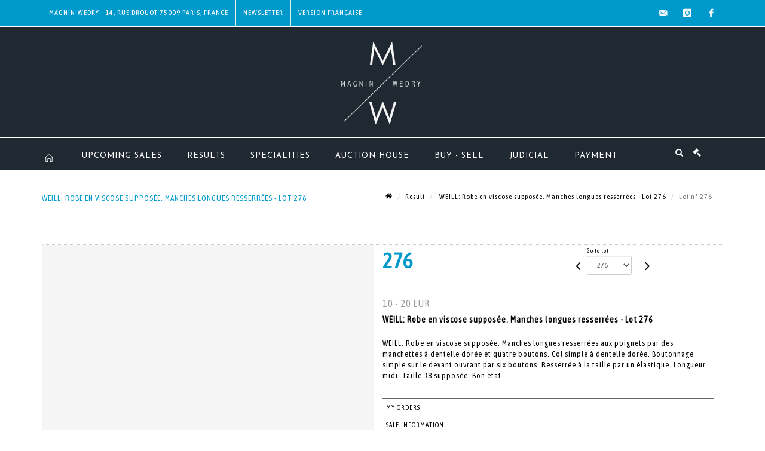

--- FILE ---
content_type: text/html;charset=UTF-8
request_url: https://www.mw-encheres.com/en/lot/3038/23075598-weill-robe-en-viscose-supposee-manches-longues-resserrees
body_size: 68411
content:
<!doctype html>
<html lang="en" class="no-js">
<head>
    <meta http-equiv="Content-Type" content="text/html; charset=UTF-8">
    <meta http-equiv="X-UA-Compatible" content="IE=edge,chrome=1">
    <title> WEILL: Robe en viscose supposée. Manches longues resserrées  - Lot 276 </title>
    
    
        



    

     
         
         <meta property="og:title" content="WEILL: Robe en viscose supposée. Manches longues resserrées  - Lot 276">
     
    
        <meta name="description" content="Toutes les informations sur le lot WEILL: Robe en viscose supposée. Manches... - Lot 276 - Magnin Wedry"/>
		<meta property="og:description" content="Toutes les informations sur le lot WEILL: Robe en viscose supposée. Manches... - Lot 276 - Magnin Wedry">
    
	
		<meta name="keywords" content="">
	




<meta name="language" content="fr">


<!-- HREF LANG -->


	
		<link rel="alternate" hreflang="en"
			  href="https://www.mw-encheres.com//en/lot/3038/23075598-weill-robe-en-viscose-supposee-manches-longues-resserrees" />

	
		<link rel="canonical" href="https://www.mw-encheres.com//lot/3038/23075598-weill-robe-en-viscose-supposee-manches-longues-resserrees" />
	
		<link rel="alternate" hreflang="fr"
			  href="https://www.mw-encheres.com//lot/3038/23075598-weill-robe-en-viscose-supposee-manches-longues-resserrees" />




<meta name="viewport" content="width=device-width, initial-scale=1, maximum-scale=1"/>
<meta name="author" content="Magnin Wedry">
<meta name="identifier-url" content="">
<meta name="layout" content="main"/>
<meta property="og:site_name" content="Magnin Wedry">
<meta property="og:locale" content="en">
<meta property="og:url" content="https://www.mw-encheres.com/en/lot/3038/23075598-weill-robe-en-viscose-supposee-manches-longues-resserrees"/>
<meta property="og:image" content="https://medias-static-sitescp.zonesecure.org/sitegenerique/91/logos/logo20200106152221.png"/>
<link rel="shortcut icon" href="https://medias-static-sitescp.zonesecure.org/sitegenerique/91/logos/favicon20191022160907.ico" type="image/x-icon">
<link rel="icon" href="https://medias-static-sitescp.zonesecure.org/sitegenerique/91/logos/favicon20191022160907.ico" />

<!-- GoogleFonts    ============================================= -->
<link href="https://fonts.googleapis.com/css?family=Josefin+Sans:" rel="stylesheet"><link href="https://fonts.googleapis.com/css?family=Asap+Condensed:" rel="stylesheet">
<!-- Stylesheets    ============================================= -->

<link rel="stylesheet" href="/assets/bootstrap-2702cc3efe0973add8272e0853ab03a3.css"/>
<link rel="stylesheet" href="/assets/font-awesome/css/font-awesome.min-84f0e98c247f3592f710ccde278d799c.css"/>
<link rel="stylesheet" href="/assets/style-6f91c0476104ee16f6fea9387a0decc9.css"/>
<link rel="stylesheet" href="/assets/font-icons-2145a7dee7ed7e44ae2f1897272842b8.css"/>
<link rel="stylesheet" href="/assets/icomoon-36189714d365d3d2ad41c87302fc4927.css"/>
<link rel="stylesheet" href="/assets/animate-ca9c031f7663c9e52b815d368f541c0e.css"/>
<link rel="stylesheet" href="/assets/magnific-popup-bd76b2742b05e58017f0fe452a612c2c.css"/>
<link rel="stylesheet" href="/assets/responsive-8fa874eb92fb7932dfb539001ee06bdd.css"/>


<!-- REVOLUTION SLIDER	============================================= -->
<link rel="stylesheet" href="https://cdn.drouot.com/assets?name=revolution_slider/css/layers.css">
<link rel="stylesheet" href="https://cdn.drouot.com/assets?name=revolution_slider/css/settings.css">
<link rel="stylesheet" href="https://cdn.drouot.com/assets?name=revolution_slider/css/navigation.css">


<link rel="stylesheet" href="/assets/jquery_toast/jquery.toast-45c7a0d117e54c9e9a29b32ba06784a8.css"/>
<link rel="stylesheet" href="/assets/cp-088cf35f8f3474c63d77b7860a79b0ee.css"/>
<script type="text/javascript" src="https://cdn.drouot.com/assets?name=cpg/jquery-743584baf8fc09dcd82ba03b2c8d990e.js"></script>

<!--[if lt IE 9]>
    <script src="http://css3-mediaqueries-js.googlecode.com/svn/trunk/css3-mediaqueries.js"></script>
<![endif]-->

<!-- CAROUSEL	============================================= -->
<script type="text/javascript" src="/assets/include/carousel-plugin/owl.carousel.min-58f126a356f7a1eb5ef4de741979f957.js" ></script>

<style type="text/css">
.openseadragon { background-color: #ffffff; border: 1px solid #ffffff; color: #333333; height: 600px; width: 400px; }
/* ******************************** GENERAL OPTIONS ******************************** */
.cpgen-container{
width:100%;margin-left:auto;margin-right:auto;padding-left : 0px ; padding-top : 0px ;padding-right : 0px ; padding-bottom : 0px ;}

/* ******************************** TYPOGRAPHY ******************************** */

    /*  BODY ============== */
    body {color : #000000;text-transform: none;font-family: Asap Condensed, Arial, Helvetica, sans-serif ;/*font-style : ;font-weight : ;*/font-size : 14px;letter-spacing : 1px;}
    body a:link {color : #000000;}
    body a:visited {color : #000000;}
    body a:hover {color : #000000;}

    /*  NAV ============== */
    nav {color : #ffffff;text-transform: uppercase;font-family: Josefin Sans, Arial, Helvetica, sans-serif ;/*font-style : ;font-weight : ;*/font-size : 13px;letter-spacing : 1px;}
    nav a:link {color : #ffffff;}
    nav a:visited {color : #ffffff;}
    nav a:hover {color : #0099cc;}

    /*  FOOTER ============== */
    footer {color : #ffffff;text-transform: none;font-family: Asap Condensed, Arial, Helvetica, sans-serif ;/*font-style : ;font-weight : ;*/font-size : 13px;letter-spacing : 1px;}
    footer a:link {color : #ffffff;}
    footer a:visited {color : #ffffff;}
    footer a:hover {color : #0099cc;}

    /*  H1 ============== */
    h1 {color : #444444;text-transform: none;font-family: Asap Condensed, Arial, Helvetica, sans-serif ;/*font-style : ;font-weight : ;*/font-size : 30px;letter-spacing : 1px;}
    h1 a:link {color : #444444;}
    h1 a:visited {color : #444444;}
    h1 a:hover {color : #0099cc;}

    /*  H2 ============== */
    h2 {color : #0099cc;text-transform: uppercase;font-family: Asap Condensed, Arial, Helvetica, sans-serif ;/*font-style : ;font-weight : ;*/font-size : 16px;letter-spacing : 1px;}
    h2 a:link {color : #0099cc;}
    h2 a:visited {color : #0099cc;}
    h2 a:hover {color : #0099cc;}

    /*  H3 ============== */
    h3 {color : #0099cc;text-transform: uppercase;font-family: Asap Condensed, Arial, Helvetica, sans-serif ;/*font-style : ;font-weight : ;*/font-size : 14px;letter-spacing : 1px;}
    h3 a:link {color : #0099cc;}
    h3 a:visited {color : #0099cc;}
    h3 a:hover {color : #0099cc;}

    /*  H4 ============== */
    h4 {color : #0099cc;text-transform: uppercase;font-family: Asap Condensed, Arial, Helvetica, sans-serif ;/*font-style : ;font-weight : ;*/font-size : 13px;letter-spacing : 1px;}
    h4 a:link {color : #0099cc;}
    h4 a:visited {color : #0099cc;}
    h4 a:hover {color : #0099cc;}

    /*  H5 ============== */
    h5 {color : #0099cc;text-transform: uppercase;font-family: Asap Condensed, Arial, Helvetica, sans-serif ;/*font-style : ;font-weight : ;*/font-size : 12px;letter-spacing : 1px;}
    h5 a:link {color : #0099cc;}
    h5 a:visited {color : #0099cc;}
    h5 a:hover {color : #0099cc;}

    /*  H6 ============== */
    h6 {color : #0099cc;text-transform: none;font-family: Asap Condensed, Arial, Helvetica, sans-serif ;/*font-style : ;font-weight : ;*/font-size : 12px;letter-spacing : 1px;}
    h6 a:link {color : #0099cc;}
    h6 a:visited {color : #0099cc;}
    h6 a:hover {color : #0099cc;}


/* ******************************** LOGO ******************************** */
#cpgenlogo{margin-left : 0px ;margin-top : 10px ;margin-right : 0px ;margin-bottom : 10px ; float: left;}

/* ******************************** HEADER ******************************** */

.cpgen-header {padding-left : 0px ;padding-top : 0px ;
padding-right : 0px ;padding-bottom : 0px ;margin-left : 0px ;margin-top : 0px ;margin-right : 0px ;margin-bottom : 1px ;background-color : #202932 ;border-top: 0px solid #202932;border-bottom: 0px solid #202932;}


/* ******************************** MENU ******************************** */
#cpgen-menu {background-color : #202932;}
#header.sticky-header #primary-menu ul li {padding-left : 0px ;padding-top : 0px ;padding-right : 0px ;padding-bottom : 0px;}
#cpgen-menu li:hover{background:#0099cc;}
#primary-menu {font-weight: normal !important;background-color : #202932;float:left;}
#header.sticky-header:not(.static-sticky) #primary-menu > ul > li > a {line-height:53px;}
#header.sticky-header #header-wrap{height: 53px;background-color : #202932;color : #ffffff ;}
#header.sticky-header #header-wrap img{max-height:53px;}
#primary-menu , #primary-menu.style-2 {height: 53px;}
#primary-menu.style-2 > div > ul > li > a{height: 53px;}
.device-sm #header.sticky-style-2 #header-wrap, .device-xs #header.sticky-style-2 #header-wrap, .device-xxs #header.sticky-style-2 #header-wrap{background-color : #202932;}
#header.sticky-style-2 #header-wrap, #header.sticky-style-3 #header-wrap, #primary-menu.style-2 > div > ul > li > a {height:53px;line-height:53px}
#primary-menu.style-2 ul ul, #primary-menu.style-2 ul li .mega-menu-content{top:53px}

#primary-menu-trigger {background-color:#202932 !important;}
#primary-menu-trigger .icon-reorder{color:#ffffff !important;}
#header.transparent-header.full-header #primary-menu > ul { border-right-color: rgba(0,0,0,0.1); }
#primary-menu ul {list-style: none;	height:53px;	margin: 0;}
#primary-menu > ul {float: left; }
#primary-menu ul li.mega-menu { position: inherit; }
#primary-menu ul li:first-child { margin-left: 0; }
#primary-menu ul li a {padding-left : 20px ;padding-top : 3px ;padding-right : 20px;padding-bottom : 3px ; height: 53px;line-height: 53px;}
#primary-menu ul li .mega-menu-content {background-color: #202932;	border-top: 2px solid #202932;}
#primary-menu ul ul{background-color: #202932; width:250px;display: none;}
#primary-menu ul ul a {	color: #ffffff !important;}
#primary-menu ul ul li:hover > a {background-color: #0099cc !important;color: #ffffff!important;}
#primary-menu .dropdown hr{color : #202932;}
#primary-menu .container #top-search form input{color: #ffffff!important;}
#primary-menu .container #top-search form input::placeholder {color:#ffffff!important;}

/* ******************************** BACKGROUND ******************************** */
body{background-color:#ffffff;background-image: ;background-repeat: ;}


/* ******************************** FOOTER ******************************** */
#footer{padding-left : 0px ;padding-top : 5px ;padding-right : 0px ;padding-bottom : 0px ;margin-left : 0px ;margin-top : 0px ;margin-right : 0px ;margin-bottom : 0px ;border-top: 0px solid #000000;border-bottom: 0px solid #000000 ;background : #000000;color : #000000 ; }
#footer a{#000000 ;}



/* ******************************** SOCIAL ******************************** */
.cpgen-header .cpgen-social {font-size:;color:;}
.cpgen-footer .cpgen-social {font-size:;color:;}

#primary-menu ul li .mega-menu-content  {width: 100% !important; }
</style>
<link rel="stylesheet" href="https://medias-static-sitescp.zonesecure.org/sitegenerique/91/css/cssFile20251009163007.css" type="text/css" />

<script type="text/javascript" src="https://cdn.drouot.com/assets?name=cpg/cookiechoices-abc20e1381d834f5f6bf5378262b9b5c.js"></script>
<script>
    window.dataLayer = window.dataLayer || [];
    function gtag(){dataLayer.push(arguments);}

    gtag('consent', 'default', {
        'ad_storage': 'denied',
        'ad_user_data': 'denied',
        'ad_personalization': 'denied',
        'analytics_storage': 'denied'
    });
</script>

    <!-- Google tag (gtag.js) -->
        <script async src="https://www.googletagmanager.com/gtag/js?id=G-C4LNXSPG71"></script>
        <script>
            if (!isTrackingActivated()) {
                window['ga-disable-G-C4LNXSPG71'] = true;
            } else {
                gtag('js', new Date());
                gtag('config', 'G-C4LNXSPG71');
                updateGtagConsent('granted');
            }
        </script>
    <!-- End Google tag (gtag.js) -->




    <link rel="stylesheet" href="https://cdnjs.cloudflare.com/ajax/libs/font-awesome/6.5.0/css/all.min.css">


    
    <script src="https://cdn.jsdelivr.net/npm/vanilla-lazyload@17.1.2/dist/lazyload.min.js"></script>

</head>
<body class="en">



<div class="cpgen-container">
    
    <div class="cpgen-header">
        
            <div id="top-bar">
    <div class="container clearfix">
        <div class="col_half nobottommargin flags">
            <div class="top-links">
                
    

    
        <a href="/lot/3038/23075598-weill-robe-en-viscose-supposee-manches-longues-resserrees" class="languefr">
            <img src="/assets/flags/fr-bcf33ecee56e3e2424fa4daf4b1d2011.png" />
        </a>
    


                <div class="top-links"><ul>	<li><a class="cp_bar" href="/en/contact-us" target="_self">Magnin-Wedry - 14, rue Drouot 75009 Paris, France</a></li>	<li><a class="newsletter_bar" href="/en/newsletter">Newsletter</a></li></ul></div>
            </div>
        </div>

        <div class="col_half fright  nobottommargin social">
            <div id="top-social">
                <ul>
    

    

        
            <li><a href="mailto:contact@mw-encheres.com"
                   class="si-email3"><span class="ts-icon"><i class="icon-email3"></i>

                </span><span class="ts-text">contact@mw-encheres.com</span></a>
            </li>
    

    

    

    

        

            <li><a target="_blank"
                   href="https://www.instagram.com/magnin_wedry/"
                   class="si-instagram"><span class="ts-icon"><i class="icon-instagram"></i>
                </span><span class="ts-text">instagram</span></a></li>

        
    

    

    

    

        

            <li><a target="_blank"
                   href="https://www.facebook.com/magninwedry"
                   class="si-facebook"><span class="ts-icon"><i class="icon-facebook"></i>
                </span><span class="ts-text">facebook</span></a></li>

        
    

    

    

</ul>
            </div>
        </div>
    </div>
</div>
<header id="header" class="header5 sticky-style-2">
    <div class="container clearfix">
        <div id="primary-menu-trigger"><i class="icon-reorder"></i></div>
        <div id="cpgenlogo">
             <!-- Logo  ============================================= -->
            <div id="logo" class="divcenter">
                <a href="/en/home"
                   class="standard-logo"
                   data-dark-logo="https://medias-static-sitescp.zonesecure.org/sitegenerique/91/logos/logo20200106152221.png">
                    <img style="" src="https://medias-static-sitescp.zonesecure.org/sitegenerique/91/logos/logo20200106152221.png" class="divcenter" alt="Magnin Wedry">
                </a>
                <a href="/en/home"
                   class="retina-logo"
                   data-dark-logo="https://medias-static-sitescp.zonesecure.org/sitegenerique/91/logos/logo20200106152411.png">
                    <img src="https://medias-static-sitescp.zonesecure.org/sitegenerique/91/logos/logo20200106152411.png" class="divcenter" alt="Magnin Wedry">
                </a>
            </div>
        </div>
     </div>
    <div id="cpgen-menu">
        <div id="header-wrap">
                <nav id="primary-menu" class="style-2">
    <div class="container clearfix">
        <ul>

    <li>
        
            <a href="/en/home" >
                <div>
                    <i class='icon-line2-home'></i>
                </div>
            </a>
        
        
    </li>

    <li>
        
            <a href="/en/upcoming-sales" >
                <div>
                    Upcoming sales 
                </div>
            </a>
        
        
    </li>

    <li>
        
            <a href="/en/past-sales" >
                <div>
                    Results
                </div>
            </a>
        
        
    </li>

    <li>
        
            <a href="/en/specialities" >
                <div>
                    Specialities
                </div>
            </a>
        
        
    </li>

    <li>
        
            <a href="#" >
                <div>
                    Auction house
                </div>
            </a>
        
        
            <ul>
                

    <li>
        
            <a href="/en/about-us" >
                <div>
                    About us
                </div>
            </a>
        
        
    </li>

    <li>
        
            <a href="/en/our-team" >
                <div>
                    Our team
                </div>
            </a>
        
        
    </li>

    <li>
        
            <a href="/en/newsletter" >
                <div>
                    Newsletter
                </div>
            </a>
        
        
    </li>

    <li>
        
            <a href="/en/contact-us" >
                <div>
                    Contact us
                </div>
            </a>
        
        
    </li>

    <li>
        
            <a href="/en/news" >
                <div>
                    News
                </div>
            </a>
        
        
    </li>

            </ul>
        
    </li>

    <li>
        
            <a href="#" >
                <div>
                    Buy - Sell 
                </div>
            </a>
        
        
            <ul>
                

    <li>
        
            <a href="/en/online-valuation" >
                <div>
                    Online valuation
                </div>
            </a>
        
        
    </li>

    <li>
        
            <a href="/en/valuation" >
                <div>
                    Valuation
                </div>
            </a>
        
        
    </li>

    <li>
        
            <a href="/en/buy" >
                <div>
                    Buy
                </div>
            </a>
        
        
    </li>

    <li>
        
            <a href="/en/sell" >
                <div>
                    Sell
                </div>
            </a>
        
        
    </li>

            </ul>
        
    </li>

    <li>
        
            <a href="/en/upcoming-judicial-sales" >
                <div>
                    Judicial
                </div>
            </a>
        
        
    </li>

    <li>
        
            <a href="#" >
                <div>
                    Payment
                </div>
            </a>
        
        
            <ul>
                

    <li>
        
            <a href="#" >
                <div>
                    Section Art
                </div>
            </a>
        
        
            <ul>
                

    <li>
        
            <a href="/en/online-payment" >
                <div>
                    Art Payment 
                </div>
            </a>
        
        
    </li>

    <li>
        
            <a href="/en/online-deposit" >
                <div>
                    Art deposit
                </div>
            </a>
        
        
    </li>

            </ul>
        
    </li>

    <li>
        
            <a href="#" target='_blank'>
                <div>
                    Judicial section
                </div>
            </a>
        
        
            <ul>
                

    <li>
        
            <a href="https://www.moniteurlive.com/paiement/drouotmwju?url=&lang=en" target='_blank'>
                <div>
                    Judicial payment
                </div>
            </a>
        
        
    </li>

    <li>
        
            <a href="https://www.moniteurlive.com/paiementDepot/drouotmwju?url=&lang=en" target='_blank'>
                <div>
                    Judicial deposit
                </div>
            </a>
        
        
    </li>

            </ul>
        
    </li>

    <li>
        
            <a href="#" target='_blank'>
                <div>
                    Car section
                </div>
            </a>
        
        
            <ul>
                

    <li>
        
            <a href="https://www.moniteurlive.com/paiement/drouotmwmat?url=&lang=en" target='_blank'>
                <div>
                    Car payment
                </div>
            </a>
        
        
    </li>

    <li>
        
            <a href="https://www.moniteurlive.com/paiementDepot/drouotmwmat?url=&lang=en" target='_blank'>
                <div>
                    Online car deposit
                </div>
            </a>
        
        
    </li>

            </ul>
        
    </li>

            </ul>
        
    </li>
</ul>
            
<div id="top-cart">
    <a href="#" id="top-cart-trigger">
        <i class="icon-legal"></i>
    </a>
    <div class="top-cart-content" id="top-cart-content">
        <div class="top-cart-title">
            <p>Absentee bids </p>
        </div>
        <div class="top-cart-items" id="top-cart-items">
            <template id="cart-item-list">
                <div class="top-cart-item clearfix">
                    <div class="top-cart-item-desc">
                        <a href="/null/null"></a>
                        <span class="top-cart-item-price"></span>
                        <span class="top-cart-item-price"></span>
                    </div>
                </div>
            </template>
        </div>
    </div>
</div><!-- #top-cart end -->

<script type="text/javascript">
    function getQueryVariable(variable) {
        let query = window.location.search.substring(1);
        let vars = query.split('&');
        for (let i = 0; i < vars.length; i++) {
            let pair = vars[i].split("=");
            if (pair[0] === variable) {return pair[1];}
        }
        return false;
    }
    $(document).ready(function() {
        panierSize = 0;
        if (window.localStorage.getItem("panier") !== null && window.localStorage.getItem("panier") !== '') {
            panier = getPanier();
            panierSize = Object.keys(panier.lots).length;
        }
        if (window.location.search.indexOf("okLots") !== -1) {
            let lotIds = getQueryVariable("okLots").split(",");
            for (let i in lotIds) {
                deleteOrdre(lotIds[i]);
            }
            panierSize = Object.keys(panier.lots).length;
        }
        if (panierSize > 0) {
            $.toast({
                icon: 'info',
                text : "<p class=''>Don't forget to definitively validate your absentee bids in your <a href='/ordre'>cart</a>.</p>",
                allowToastClose: true,
                showHideTransition : 'slide',  // It can be plain, fade or slide
                hideAfter : false,             // `false` to make it sticky or time in miliseconds to hide after
                stack : 2,                     // `false` to show one stack at a time count showing the number of toasts that can be shown at once
                textAlign : 'left',            // Alignment of text i.e. left, right, center
                position : 'top-right'       // bottom-left or bottom-right or bottom-center or top-left or top-right or top-center or mid-center or an object representing the left, right, top, bottom values to position the toast on page
            })
            Object.keys(panier.lots).forEach(function (lotId) {
                let t = document.querySelector('#cart-item-list');
                let a = t.content.querySelectorAll("a");
                a[0].textContent = "lot n° "+panier.lots[lotId].n;
                let s = t.content.querySelectorAll("span");
                s[0].textContent = panier.lots[lotId].d;
                if (panier.lots[lotId].m === -1) {
                    s[1].textContent = 'Phone bid';
                } else {
                    s[1].textContent = panier.lots[lotId].m + ' ' + panier.lots[lotId].c;
                }

                let x = document.getElementById("top-cart-items");
                let clone = document.importNode(t.content, true);
                x.appendChild(clone)
            })

            let panierSizeSpan = document.createElement("span");
            panierSizeSpan.textContent = window.panierSize.toString();
            document.getElementById("top-cart-trigger").appendChild(panierSizeSpan);

            let btnPanier = document.createElement("a");
            btnPanier.rel = "nofollow";
            btnPanier.className = "button button-3d button-small nomargin fright";
            btnPanier.textContent = 'Send absentee bid';
            btnPanier.href = '/null/null';
            let btnPanierDiv = document.createElement("div");
            btnPanierDiv.className = "top-cart-action clearfix";
            btnPanierDiv.appendChild(btnPanier);

            document.getElementById("top-cart-content").appendChild(btnPanierDiv);
        } else {
            let panierList = document.createElement("p");
            panierList.textContent = "Your absentee bids list is empty, browse the catalogs to add lots to your list.";
            document.getElementById("top-cart-items").appendChild(panierList);
        }

    });
</script>

            
                <div id="top-search">
                    <a href="#" id="top-search-trigger"><i class="icon-search3"></i><i class="icon-line-cross"></i></a>
                    <form action="/en/search" method="get">
                        <input type="text" name="query" class="form-control" value="" placeholder="Search an item, an artist">
                        <input type="submit" class="loupe" id="AccueilBtChercher" value="">
                    </form>
                </div>
            
    </div>
</nav>
            </div>
        </div>
</header>

        
    </div>

    <div class="container">
        
        
            <div class="clear"></div>

<div class="basic layoutsPage">
    <div class="layoutsExemple col-md-12">
        
<section id="page-title" class="page-title-mini page-title-nobg">
    <div class="clearfix">
        <h1>
            WEILL: Robe en viscose supposée. Manches longues resserrées  - Lot 276
        </h1>
        <ol class="breadcrumb">
            <li><a href='/'>
                <icon class='icon-home2'></icon>
            </a></li>
            <li><a href='/ventes-passees'>Result</a>
            </li>
            <li><a href="/en/catalog/3038-armes">
                WEILL: Robe en viscose supposée. Manches longues resserrées  - Lot 276
            </a></li>
            <li class="active">Lot n° 276&nbsp;</li>
        </ol>
    </div>
</section>
<section id="content">
    <div class="detailLot content-wrap Vente3038 Etude191 Etude2">
            <div class="single-product">
                <div class="product">
                    <div class="col-xs-12 col-md-6 product-img noPaddingLeft">
                        
                            
<script type="text/javascript" src="https://cdn.drouot.com/assets?name=openseadragon/openseadragon.min.js"></script>
<div class="col-xs-12 padding0">
    <div id="zoomImage" class="openseadragon">
        <div id="toolbarDiv"></div>
        
        <script type="text/javascript">
            var viewer = OpenSeadragon({
                        id:            "zoomImage",
                        prefixUrl:     "https://cdn.drouot.com/assets?name=openseadragon/images/",
                        showNavigator:  true,
                        toolbar:       "toolbarDiv",
                        nextButton:     "next",
                        previousButton: "previous",
                        autoHideControls: false,
                        maxZoomPixelRatio: 3,
                        minZoomPixelRatio: 0.5,
                        navigatorSizeRatio: 0.12,
                        controlsFadeDelay: 0,
                        controlsFadeLength: 500,
                        showReferenceStrip: false,
                        animationTime: 0.8,
                        imageSmoothingEnabled: true,
                    });
                    $(document).ready(function() {
//                        setTimeout( function(){
//                                   innerHTML2 = $(".intercom-launcher-discovery-frame").contents().find("html").html();
//                                   innerHTML = $('.intercom-launcher-frame').contents().find("html").html();
//                                   innerHTML3 = $("#intercom-frame").contents().find("html").html();
//                               }, 3000);
                        var tiles = [
                            
                        ];
                        var tile = 0;
                        var length = tiles.length - 2;
                        viewer.addTiledImage(tiles[0]); //init sur la première image
                        $(".thumbPreview").click(function() { //quand on clique ça change l'image
                            tile = parseInt($(this).data("thumb-index"));
                            viewer.close();
                            viewer.addTiledImage(tiles[parseInt($(this).data("thumb-index"))]);
                        });
                        var container = $('div.image-container');
                        $("#next").click(function() {
                            if (tile <= length) {
                                tile++;
                            } else {
                                tile = 0;
                            }
                            viewer.close();
                            viewer.addTiledImage(tiles[tile]);
                            scrollTo=$("#thumbImage-"+tile);
                            container.animate({
                                scrollTop: scrollTo.offset().top - container.offset().top + container.scrollTop()
                            })
                        });
                        $("#previous").click(function() {
                            if (tile === 0) {
                                tile = length + 1;
                            } else {
                                tile--;
                            }
                            viewer.close();
                            viewer.addTiledImage(tiles[tile]);
                            scrollTo=$("#thumbImage-"+tile);
                            container.animate({
                                scrollTop: scrollTo.offset().top - container.offset().top + container.scrollTop()
                            })
                        });
        });

    </script>
        <noscript>
            
        </noscript>
    </div>
</div>

<div class="clear"></div>
<div class="col-xs-12 noPaddingLeft thumbBlocmaster">
    
</div>
                        
                    </div>

                    <div class="col-xs-12 col-md-6 product-desc">
                        <div class="fiche_numero_lot">
                            <span class="fiche_lot_label">Lot</span> <span class="fiche_lot_labelnum">n°</span> <span class="fiche_lot_num">276</span>
                        </div>
                        <div class="col-md-5 padding0 floatRight">
                            
<div class="lot_navigation">
    <div class="lot_prec_suiv">
        <span class="lot_precedent col-xs-1 padding0" onclick="javascript:jQuery('#preview-form').submit()">
            
                <form id="preview-form" method="post" action="/action/goToLot?id=23075597" style="display: inline-block;margin-top: 7px;">
                    <input type="hidden" name="cpId" value="91"/>
                    <input type="hidden" name="venteId" value="3038"/>
                    <input type="hidden" name="newLang" value="en"/>
                    <i class="icon-angle-left" style="font-size:24px;cursor:pointer;"></i>
                </form>
            
        </span>
        <span class="lot_combo col-xs-6 col-md-5 padding0 alignCenter">
            <span class="info_cache font10 alignCenter">Go to lot</span>
            <form id="combo-form" class="form-group"
                  action="/action/goToLot"
                  method="post"
                  style="display: inline-block;">
                <input type="hidden" name="cpId" value="91"/>
                <input type="hidden" name="venteId" value="3038"/>
                <input type="hidden" name="newLang" value="en"/>
                <select id="combo-num" class="form-control" name="id" style="height:32px; width:auto; font-size: 12px; min-width:75px; " onchange="this.form.submit()" >
<option value="23075323" >1</option>
<option value="23075324" >2</option>
<option value="23075325" >3</option>
<option value="23075326" >4</option>
<option value="23075327" >5</option>
<option value="23075328" >6</option>
<option value="23075329" >7</option>
<option value="23075330" >8</option>
<option value="23075331" >9</option>
<option value="23075332" >10</option>
<option value="23075333" >11</option>
<option value="23075334" >12</option>
<option value="23075335" >13</option>
<option value="23075336" >14</option>
<option value="23075337" >15</option>
<option value="23075338" >16</option>
<option value="23075339" >17</option>
<option value="23075340" >18</option>
<option value="23075341" >19</option>
<option value="23075342" >20</option>
<option value="23075343" >21</option>
<option value="23075344" >22</option>
<option value="23075345" >23</option>
<option value="23075346" >24</option>
<option value="23075347" >25</option>
<option value="23075348" >26</option>
<option value="23075349" >27</option>
<option value="23075350" >28</option>
<option value="23075351" >29</option>
<option value="23075352" >30</option>
<option value="23075353" >31</option>
<option value="23075354" >32</option>
<option value="23075355" >33</option>
<option value="23075356" >34</option>
<option value="23075357" >35</option>
<option value="23075358" >36</option>
<option value="23075359" >37</option>
<option value="23075360" >38</option>
<option value="23075361" >39</option>
<option value="23075362" >40</option>
<option value="23075363" >41</option>
<option value="23075364" >42</option>
<option value="23075365" >43</option>
<option value="23075366" >44</option>
<option value="23075367" >45</option>
<option value="23075368" >46</option>
<option value="23075369" >47</option>
<option value="23075370" >48</option>
<option value="23075371" >49</option>
<option value="23075372" >50</option>
<option value="23075373" >51</option>
<option value="23075374" >52</option>
<option value="23075375" >53</option>
<option value="23075376" >54</option>
<option value="23075377" >55</option>
<option value="23075378" >56</option>
<option value="23075379" >57</option>
<option value="23075380" >58</option>
<option value="23075381" >59</option>
<option value="23075382" >60</option>
<option value="23075383" >61</option>
<option value="23075384" >62</option>
<option value="23075385" >63</option>
<option value="23075386" >64</option>
<option value="23075387" >65</option>
<option value="23075388" >66</option>
<option value="23075389" >67</option>
<option value="23075390" >68</option>
<option value="23075391" >69</option>
<option value="23075392" >70</option>
<option value="23075393" >71</option>
<option value="23075394" >72</option>
<option value="23075395" >73</option>
<option value="23075396" >74</option>
<option value="23075397" >75</option>
<option value="23075398" >76</option>
<option value="23075399" >77</option>
<option value="23075400" >78</option>
<option value="23075401" >79</option>
<option value="23075402" >80</option>
<option value="23075403" >81</option>
<option value="23075404" >82</option>
<option value="23075405" >83</option>
<option value="23075406" >84</option>
<option value="23075407" >85</option>
<option value="23075408" >86</option>
<option value="23075409" >87</option>
<option value="23075410" >88</option>
<option value="23075411" >89</option>
<option value="23075412" >90</option>
<option value="23075413" >91</option>
<option value="23075414" >92</option>
<option value="23075415" >93</option>
<option value="23075416" >94</option>
<option value="23075417" >95</option>
<option value="23075418" >96</option>
<option value="23075419" >97</option>
<option value="23075420" >98</option>
<option value="23075421" >99</option>
<option value="23075422" >100</option>
<option value="23075423" >101</option>
<option value="23075424" >102</option>
<option value="23075425" >103</option>
<option value="23075426" >104</option>
<option value="23075427" >105</option>
<option value="23075428" >106</option>
<option value="23075429" >107</option>
<option value="23075430" >108</option>
<option value="23075431" >109</option>
<option value="23075432" >110</option>
<option value="23075433" >111</option>
<option value="23075434" >112</option>
<option value="23075435" >113</option>
<option value="23075436" >114</option>
<option value="23075437" >115</option>
<option value="23075438" >116</option>
<option value="23075439" >117</option>
<option value="23075440" >118</option>
<option value="23075441" >119</option>
<option value="23075442" >120</option>
<option value="23075443" >121</option>
<option value="23075444" >122</option>
<option value="23075445" >123</option>
<option value="23075446" >124</option>
<option value="23075447" >125</option>
<option value="23075448" >126</option>
<option value="23075449" >127</option>
<option value="23075450" >128</option>
<option value="23075451" >129</option>
<option value="23075452" >130</option>
<option value="23075453" >131</option>
<option value="23075454" >132</option>
<option value="23075455" >133</option>
<option value="23075456" >134</option>
<option value="23075457" >135</option>
<option value="23075458" >136</option>
<option value="23075459" >137</option>
<option value="23075460" >138</option>
<option value="23075461" >139</option>
<option value="23075462" >140</option>
<option value="23075463" >141</option>
<option value="23075464" >142</option>
<option value="23075465" >143</option>
<option value="23075466" >144</option>
<option value="23075467" >145</option>
<option value="23075468" >146</option>
<option value="23075469" >147</option>
<option value="23075470" >148</option>
<option value="23075471" >149</option>
<option value="23075472" >150</option>
<option value="23075473" >151</option>
<option value="23075474" >152</option>
<option value="23075475" >153</option>
<option value="23075476" >154</option>
<option value="23075477" >155</option>
<option value="23075478" >156</option>
<option value="23075479" >157</option>
<option value="23075480" >158</option>
<option value="23075481" >159</option>
<option value="23075482" >160</option>
<option value="23075483" >161</option>
<option value="23075484" >162</option>
<option value="23075485" >163</option>
<option value="23075486" >164</option>
<option value="23075487" >165</option>
<option value="23075488" >166</option>
<option value="23075489" >167</option>
<option value="23075490" >168</option>
<option value="23075491" >169</option>
<option value="23075492" >170</option>
<option value="23075493" >171</option>
<option value="23075494" >172</option>
<option value="23075495" >173</option>
<option value="23075496" >174</option>
<option value="23075497" >175</option>
<option value="23075498" >176</option>
<option value="23075499" >177</option>
<option value="23075500" >178</option>
<option value="23075501" >179</option>
<option value="23075502" >180</option>
<option value="23075503" >181</option>
<option value="23075504" >182</option>
<option value="23075505" >183</option>
<option value="23075506" >184</option>
<option value="23075507" >185</option>
<option value="23075508" >186</option>
<option value="23075509" >187</option>
<option value="23075510" >188</option>
<option value="23075511" >189</option>
<option value="23075512" >190</option>
<option value="23075513" >191</option>
<option value="23075514" >192</option>
<option value="23075515" >193</option>
<option value="23075516" >194</option>
<option value="23075517" >195</option>
<option value="23075518" >196</option>
<option value="23075519" >197</option>
<option value="23075520" >198</option>
<option value="23075521" >199</option>
<option value="23075522" >200</option>
<option value="23075523" >201</option>
<option value="23075524" >202</option>
<option value="23075525" >203</option>
<option value="23075526" >204</option>
<option value="23075527" >205</option>
<option value="23075528" >206</option>
<option value="23075529" >207</option>
<option value="23075530" >208</option>
<option value="23075531" >209</option>
<option value="23075532" >210</option>
<option value="23075533" >211</option>
<option value="23075534" >212</option>
<option value="23075535" >213</option>
<option value="23075536" >214</option>
<option value="23075537" >215</option>
<option value="23075538" >216</option>
<option value="23075539" >217</option>
<option value="23075540" >218</option>
<option value="23075541" >219</option>
<option value="23075542" >220</option>
<option value="23075543" >221</option>
<option value="23075544" >222</option>
<option value="23075545" >223</option>
<option value="23075546" >224</option>
<option value="23075547" >225</option>
<option value="23075548" >226</option>
<option value="23075549" >227</option>
<option value="23075550" >228</option>
<option value="23075551" >229</option>
<option value="23075552" >230</option>
<option value="23075553" >231</option>
<option value="23075554" >232</option>
<option value="23075555" >233</option>
<option value="23075556" >234</option>
<option value="23075557" >235</option>
<option value="23075558" >236</option>
<option value="23075559" >237</option>
<option value="23075560" >238</option>
<option value="23075561" >239</option>
<option value="23075562" >240</option>
<option value="23075563" >241</option>
<option value="23075564" >242</option>
<option value="23075565" >243</option>
<option value="23075566" >244</option>
<option value="23075567" >245</option>
<option value="23075568" >246</option>
<option value="23075569" >247</option>
<option value="23075570" >248</option>
<option value="23075571" >249</option>
<option value="23075572" >250</option>
<option value="23075573" >251</option>
<option value="23075574" >252</option>
<option value="23075575" >253</option>
<option value="23075576" >254</option>
<option value="23075577" >255</option>
<option value="23075578" >256</option>
<option value="23075579" >257</option>
<option value="23075580" >258</option>
<option value="23075581" >259</option>
<option value="23075582" >260</option>
<option value="23075583" >261</option>
<option value="23075584" >262</option>
<option value="23075585" >263</option>
<option value="23075586" >264</option>
<option value="23075587" >265</option>
<option value="23075588" >266</option>
<option value="23075589" >267</option>
<option value="23075590" >268</option>
<option value="23075591" >269</option>
<option value="23075592" >270</option>
<option value="23075593" >271</option>
<option value="23075594" >272</option>
<option value="23075595" >273</option>
<option value="23075596" >274</option>
<option value="23075597" >275</option>
<option value="23075598" selected="selected" >276</option>
<option value="23075599" >277</option>
<option value="23075600" >278</option>
<option value="23075601" >279</option>
<option value="23075602" >280</option>
<option value="23075603" >281</option>
<option value="23075604" >282</option>
<option value="23075605" >283</option>
<option value="23075606" >284</option>
<option value="23075607" >285</option>
<option value="23075608" >286</option>
<option value="23075609" >287</option>
<option value="23075610" >288</option>
<option value="23075611" >289</option>
<option value="23075612" >290</option>
<option value="23075613" >291</option>
<option value="23075614" >292</option>
<option value="23075615" >293</option>
<option value="23075616" >294</option>
<option value="23075617" >295</option>
<option value="23075618" >296</option>
<option value="23075619" >297</option>
<option value="23075620" >298</option>
<option value="23075621" >299</option>
<option value="23075622" >300</option>
<option value="23075623" >301</option>
<option value="23075624" >302</option>
<option value="23075625" >303</option>
<option value="23075626" >304</option>
<option value="23075627" >305</option>
<option value="23075628" >306</option>
<option value="23075629" >307</option>
<option value="23075630" >308</option>
<option value="23075631" >309</option>
<option value="23075632" >310</option>
<option value="23075633" >311</option>
<option value="23075634" >312</option>
<option value="23075635" >313</option>
<option value="23075636" >314</option>
<option value="23075637" >315</option>
<option value="23075638" >316</option>
<option value="23075639" >317</option>
<option value="23075640" >318</option>
<option value="23075641" >319</option>
<option value="23075642" >320</option>
<option value="23075643" >321</option>
<option value="23075644" >322</option>
<option value="23075645" >323</option>
<option value="23075646" >324</option>
<option value="23075647" >325</option>
<option value="23075648" >326</option>
<option value="23075649" >327</option>
<option value="23075650" >328</option>
<option value="23075651" >329</option>
<option value="23075652" >330</option>
<option value="23075653" >331</option>
<option value="23075654" >332</option>
<option value="23075655" >333</option>
<option value="23075656" >334</option>
<option value="23075657" >335</option>
<option value="23075658" >336</option>
<option value="23075659" >337</option>
<option value="23075660" >338</option>
<option value="23075661" >339</option>
<option value="23075662" >340</option>
<option value="23075663" >341</option>
<option value="23075664" >342</option>
<option value="23075665" >343</option>
<option value="23075666" >344</option>
<option value="23075667" >345</option>
<option value="23075668" >346</option>
<option value="23075669" >347</option>
<option value="23075670" >348</option>
<option value="23075671" >349</option>
<option value="23075672" >350</option>
<option value="23075673" >351</option>
<option value="23075674" >352</option>
<option value="23075675" >353</option>
<option value="23075676" >354</option>
<option value="23075677" >355</option>
<option value="23075678" >356</option>
<option value="23075679" >357</option>
<option value="23075680" >358</option>
<option value="23075681" >359</option>
<option value="23075682" >360</option>
<option value="23075683" >361</option>
<option value="23075684" >362</option>
<option value="23075685" >363</option>
<option value="23075686" >364</option>
<option value="23075687" >365</option>
<option value="23075688" >366</option>
<option value="23075689" >367</option>
<option value="23075690" >368</option>
<option value="23075691" >369</option>
<option value="23075692" >370</option>
<option value="23075693" >371</option>
<option value="23075694" >372</option>
<option value="23075695" >373</option>
<option value="23075696" >374</option>
<option value="23075697" >375</option>
<option value="23075698" >376</option>
<option value="23075699" >377</option>
<option value="23075700" >378</option>
<option value="23075701" >379</option>
<option value="23075702" >380</option>
<option value="23075703" >381</option>
<option value="23075704" >382</option>
<option value="23075705" >383</option>
<option value="23075706" >384</option>
<option value="23075707" >400</option>
<option value="23075708" >401</option>
<option value="23075709" >402</option>
<option value="23075710" >403</option>
<option value="23075711" >404</option>
<option value="23075712" >405</option>
<option value="23075713" >406</option>
<option value="23075714" >407</option>
<option value="23075715" >408</option>
<option value="23075716" >409</option>
<option value="23075717" >410</option>
<option value="23075718" >411</option>
<option value="23075719" >412</option>
<option value="23075720" >413</option>
<option value="23075721" >414</option>
<option value="23075722" >415</option>
<option value="23075723" >416</option>
<option value="23075724" >417</option>
<option value="23075725" >418</option>
<option value="23075726" >419</option>
<option value="23075727" >420</option>
<option value="23075728" >421</option>
<option value="23075729" >422</option>
<option value="23075730" >423</option>
<option value="23075731" >424</option>
<option value="23075732" >425</option>
<option value="23075733" >426</option>
<option value="23075734" >427</option>
<option value="23075735" >428</option>
<option value="23075736" >429</option>
<option value="23075737" >430</option>
<option value="23075738" >431</option>
<option value="23075739" >432</option>
<option value="23075740" >433</option>
<option value="23075741" >434</option>
<option value="23075742" >435</option>
<option value="23075743" >436</option>
<option value="23075744" >437</option>
<option value="23075745" >438</option>
<option value="23075746" >439</option>
<option value="23075747" >440</option>
<option value="23075748" >441</option>
<option value="23075749" >442</option>
<option value="23075750" >443</option>
<option value="23075751" >444</option>
<option value="23075752" >445</option>
<option value="23075753" >446</option>
<option value="23075754" >447</option>
<option value="23075755" >448</option>
<option value="23075756" >449</option>
<option value="23075757" >450</option>
<option value="23075758" >451</option>
<option value="23075759" >452</option>
<option value="23075760" >453</option>
<option value="23075761" >454</option>
<option value="23075762" >455</option>
<option value="23075763" >456</option>
<option value="23075764" >457</option>
<option value="23075765" >458</option>
<option value="23075766" >459</option>
<option value="23075767" >460</option>
<option value="23075768" >461</option>
<option value="23075769" >462</option>
<option value="23075770" >464</option>
<option value="23075771" >465</option>
<option value="23075772" >466</option>
<option value="23075773" >467</option>
<option value="23075774" >468</option>
<option value="23075775" >469</option>
<option value="23075776" >470</option>
<option value="23075777" >471</option>
<option value="23075778" >472</option>
<option value="23075779" >473</option>
<option value="23075780" >474</option>
<option value="23075781" >475</option>
<option value="23075782" >476</option>
</select>

            </form>
        </span>
        <span class="lot_suivant col-xs-1 noPaddingRight noPaddingLeft" onclick="javascript:jQuery('#next-form').submit()">
            
                <form id="next-form" method="post" action="/action/goToLot?id=23075599" style="display: inline-block; margin-top: 7px;">
                    <i class="icon-angle-right" style="font-size:24px;cursor: pointer;"></i>
                    <input type="hidden" name="cpId" value="91"/>
                    <input type="hidden" name="venteId" value="3038"/>
                    <input type="hidden" name="newLang" value="en"/>
                </form>
            
        </span>
    </div>
</div>
                        </div>

                        <div class="line"></div>
                        
                            <div class="estimLabelAff4">Estimation :</div>
                            <div class="estimAff4">
                                
                                    10 - 20
                                
                                EUR
                            </div>
                        

                        
                        <div class="fiche_ordre_achat">
                            
                        </div>
                        

                        <div class="fiche_titre_lot">
                            WEILL: Robe en viscose supposée. Manches longues resserrées  - Lot 276
                        </div>

                        <div class="fiche_lot_description" id="lotDesc-23075598">WEILL: Robe en viscose supposée. Manches longues resserrées aux poignets par des manchettes à dentelle dorée et quatre boutons. Col simple à dentelle dorée. Boutonnage simple sur le devant ouvrant par six boutons. Resserrée à la taille par un élastique. Longueur midi. Taille 38 supposée. Bon état.</div>
                        
                        <div id="description-modal" class="modal fade bs-example-modal-lg" tabindex="-1" role="dialog" aria-labelledby="description-modal">
    <div class="modal-dialog modal-lg" role="document">
        <div class="modal-content">
            <div class="modal-header">
                <button type="button" class="close" data-dismiss="modal" aria-hidden="true">&times;</button>
                <h4 class="modal-title">
                    Sale information - Armes
                </h4>
            </div>

            <div class="modal-body">
                <div class="te">
                    
                </div>
            </div>

            <div class="modal-footer">
                <button type="button" class="btn btn-default" data-dismiss="modal">
                    Close
                </button>
            </div>
        </div>
    </div>
</div>
                        <div id="conditions-modal" class="modal fade bs-example-modal-lg" tabindex="-1" role="dialog" aria-labelledby="conditions-modal">
    <div class="modal-dialog modal-lg" role="document">
        <div class="modal-content">
            <div class="modal-header">
                <button type="button" class="close" data-dismiss="modal" aria-hidden="true">&times;</button>
                <h4 class="modal-title">
                    Sales conditions - Armes
                </h4>
            </div>

            <div class="modal-body">
                <div class="te">
                    Contatcer l'étude
                </div>
            </div>

            <div class="modal-footer">
                <button type="button" class="btn btn-default" data-dismiss="modal">
                    Close
                </button>
            </div>
        </div>
    </div>
</div>
                        <a href="/en/order"
                           class="mes_orders lien_droite">
                            <div class="droite_catalogue ordre">
                                My orders
                                </div>
                        </a> <a data-toggle="modal"
                                data-target="#description-modal"
                                class="droite_catalogue informations">
                        <div class="catalogue_informations"><span class="catalogue_informations_picto"></span>
                            Sale information
                        </div>
                    </a> <a data-toggle="modal"
                            data-target="#conditions-modal"
                            class="droite_catalogue cgv">
                        <div class="catalogue_cgv"><span class="catalogue_cgv_picto"></span>
                            Sales conditions
                        </div>
                    </a>
                        <a class="droite_catalogue retour_catalogue"
                            href="/en/catalog/3038-armes#lot276"><span class="catalogue_retour_picto"></span>
                        Return to catalogue
                    </a>

                        
                        <div class="si-share noborder clearfix fright">
                            <div>
                                <a target="_blank"
                                   href="https://www.facebook.com/sharer/sharer.php?u=https://www.mw-encheres.com/en/lot/3038/23075598-weill-robe-en-viscose-supposee-manches-longues-resserrees"
                                   class="social-icon si-borderless si-facebook"><i class="icon-facebook"></i> <i class="icon-facebook"></i>
                                </a>
                                <a target="_blank"
                                    href="https://twitter.com/intent/tweet?url=https://www.mw-encheres.com/en/lot/3038/23075598-weill-robe-en-viscose-supposee-manches-longues-resserrees&amp;text=WEILL: Robe en viscose supposée. Manches longues re+&amp;via=Magnin Wedry"
                                    class="social-icon si-borderless si-twitter"><i class="icon-twitter"></i> <i class="icon-twitter"></i>
                            </a></div>
                        </div>

                        <div class="clear"></div>
                    </div>
                    <!-- end .single-project -->
                    <div class="clear"></div>
                </div>
            </div>
    </div>
</section>
    </div>
</div>

<div class="clear"></div>

        
    </div>

    
        <div id="gotoTop"
             class="icon-angle-up"
             style="display: none;"></div>

        <div class="cpgen-footer">
            
            <footer id="footer" class="Footer5 dark">
    <div id="copyrights">
        <div class="container clearfix">
            <div class="footerNiveau1 col-md-12"><!--===================  FOOTER ADDRESS  ===================--><div class="col_full adresseFooter"><div class="widget clearfix" style="text-align: center;"><a href="/en/home"><img alt="Logo Magnin Wedry - Auction House" class="logo-footer" src="https://catalogue.drouot.com/uploads/91/uploads/Image/img_site/logo_footer.png" /></a><p class="adresse" style="margin-top: 15px;"><span style="display: block; text-transform: uppercase; font-weight: 600; margin-bottom: 5px;">Magnin Wedry – Auction House </span> 14 rue Drouot, 75009 Paris – France<br />Tel. +33 (0)1 47 70 41 41 – <a href="mailto:contact@mw-encheres.com">contact@mw-encheres.com</a></p></div></div><!--===================  FOOTER LINKS  ===================-->
<div class="col_full nobottommargin center flags"><div class="copyright 
           copyrights-menu 
           copyright-links 
           clearfix" style="text-align: center;"><nav class="footer-nav"><a href="/en/general-terms-conditions">GTC</a> | <a href="/en/terms-services">Terms of Service</a> | <a href="/en/privacy-policy">Privacy Policy</a> | <a href="/en/legal-notice">Legal Notice</a> | <a href="/en/online-valuation">Estimation</a> | <a href="/en/newsletter">Newsletter</a> | <a href="/en/contact-us">Contact</a> <a class="footer-flag" href="/" title="Version française"> <img alt="French flag" src="/assets/flags/fr-bcf33ecee56e3e2424fa4daf4b1d2011.png" style="vertical-align: middle; margin-left: 8px;" /> </a></nav></div></div></div>
            <div class="footerNiveau2 col-md-12"><div style="text-align: center;"><br /><span class="copyrights-text ">Magnin Wedry - All rights reserved - OVV n° 22002-257<br /><br /><a href="https://drouot.com/website-creation-service" target="_blank">Created by our partner</a></span><br /> </div><div class="floatRight">
    


    
        
            <a target="_blank"
               href="mailto:contact@mw-encheres.com"
               class="social-icon si-small si-borderless nobottommargin si-email3"><i class="icon-email3"></i> <i class="icon-icon-email3"></i>
            </a>


    


    


    
        

            <a target="_blank"
               href="https://www.instagram.com/magnin_wedry/"
               class="social-icon si-small si-borderless nobottommargin  si-instagram">
                <i class="icon-instagram"></i><i class="icon-instagram"></i>
            </a>
        


    


    


    
        

            <a target="_blank"
               href="https://www.facebook.com/magninwedry"
               class="social-icon si-small si-borderless nobottommargin  si-facebook">
                <i class="icon-facebook"></i><i class="icon-facebook"></i>
            </a>
        


    


    


</div></div>
        </div>
    </div>
</footer>

        </div>
    


    
    <script language="javascript"
            type="text/javascript">
        function validatePaiement() {
            var msg = "";
            var exprMail = /^[\w\-\.\+]+\@[a-zA-Z0-9\.\-]+\.[a-zA-z0-9]{2,5}$/;
            var exprMontant = /^\d+[.,]?\d*$/;
            var exprTel = /^[0-9+ -.]+$/;
            var exprAlphanumeric = /^(?=.*[0-9a-zA-Z])([a-zA-Z0-9\-\s]+)$/;


            with (document.form1) {

                if (typeof ref !== 'undefined') {
                    if (ref.value == "") {
                        msg += "Le Numéro de bordereau est obligatoire\n";
                    }

                    if (ref.value.search(exprAlphanumeric)) {
                        msg += "Le numéro de bordereau doit être de type alphanumérique\n";
                    }
                }
                if (nom.value == "") msg += "Le champ Nom Prénom / Dénomination est obligatoire\n";
                if (mail.value === "") {
                    msg += "Le champs Mail est obligatoire \n"
                } else if (mail.value.search(exprMail) == -1) {
                      msg += "Mail invalide\n";
                }
                if (montant.value == "") {
                    msg += "Le champ Montant est obligatoire\n";
                } else {
                    if (montant.value.search(exprMontant) == -1) msg += "Montant invalide\n";
                }
            }
            if (msg.length > 0) {
                alert(msg);
            } else {
                //envoi du formulaire
                //alert("le formulaire va etre envoyé");
                document.form1.submit();
            }
        }
    </script>

    
    <script language="javascript"
            type="text/javascript">
        function validateJudicialForm() {
            var msg = "";
            var exprMontant = /^\d+[.,]?\d*$/;
            var exprTel = /^[0-9+ -.]+$/;
            var exprAlphanumeric = /^(?=.*[0-9])(?=.*[a-zA-Z])([a-zA-Z0-9]+)$/

            with (document.form1) {
                if (typeof ref !== 'undefined') {
                    if (ref.value == "") {
                        msg += "Le Numéro de dossier est obligatoire\n";
                    } else if (ref.value.search(exprAlphanumeric)) {
                    		msg += "Le Numéro de dossier doit être de type alphanumérique\n";
                    }
                }
                if (nom.value == "") msg += "Le champ Nom Prénom / Dénomination est obligatoire\n";
                if (mail.value === "") {
                    msg += "Le champs Mail est obligatoire \n"
                }
                if(tel.value === "") {
                    msg += "Le champs Téléphone est obligatoire\n"
                } else if (tel.value.search(exprTel)) {
                    msg += "Le champs Téléphone doit être de type alphanumérique\n";
                }
                if (montant.value == "") {
                    msg += "Le champ Montant est obligatoire\n";
                } else if (montant.value.search(exprMontant) == -1) {
                    msg += "Montant invalide\n";
                }
                if (affaire.value == "") {
                    msg += "Le champ Affaire est obligatoire\n";
                }
            }
            if (msg.length > 0) {
                alert(msg);
            } else {
                //envoi du formulaire
                //alert("le formulaire va etre envoyé");
                document.form1.submit();
            }
        }
    </script>
</div>




<div id="rgpd-popup" class="col-md-8 rgpd-popup hidden">
    <div class="col-md-9 rgpd-border-tlb">
        <a id="rgpd-continue-without-accepting" onclick="rgpdRefuseAll()"> Continue without accepting > </a>
        <h3 class="bold">We respect your privacy: </h3>
        <p style="margin-bottom: 2%">With your consent, we would like to use cookies placed by us on this site. Some of these cookies are strictly necessary for the smooth running of the site. Others are used to:</p>
        <ul>
            <li>
                <p>Personalize your browsing experience by remembering your choices and improving your user experience,</p>
            </li>
            <li>
                <p>Track the number of our visitors and understand how you access our site,</p>
            </li>
            <li>
                <p>Offer content and ads tailored to your interests.</p>
            </li>
        </ul>
        <p style="margin-top: 2%">Your consent to the installation of non-strictly necessary cookies is free and can be withdrawn or given at any time.</p>
    </div>

    <div class="col-md-12 rgpd-buttons">
        <button class="col-md-12 btn rgpd" style="background-color: white !important; color: #70c99e !important; width: 20%" onclick="showCustomConsent();"><strong>Customise my choices</strong></button>
        <button class="col-md-12 btn rgpd" style="width: 20%" onclick="rgpdAcceptAll();"><strong>Accept all</strong></button>
    </div>
</div>

<div id="rgpd-custom-popup" class="col-md-8 rgpd-popup hidden">
    <div class="rgpd-border-tlb rgpd-border-r">
        <div class="rgpd-header">
            <button class="col-md-3 btn rgpd-custom" style="width: 15%;" onclick="rgpdAcceptAll();"><strong>Accept all</strong></button>
            <br/>
            <h3 class="bold">Cookie management:</h3>
            <p>
                By allowing these cookies, you agree to the deposit, reading and use of tracking technologies necessary for their proper functioning.<br/>
                <a class="rgpd-link" href="/en/privacy-policy">Read more about our privacy policy.</a>
            </p>
        </div>
        <ul style="list-style-type: none;">
            <li>
                <input id="rgpd-switch-optional" type="checkbox"/>
                <label for="rgpd-switch-optional">
                    <span class="bold">Performance cookies:</span><br/>These cookies allow us to track traffic on our site and collect visitor activity with Google Analytics.
                </label>
            </li>
            <li>
                <input id="rgpd-switch-ga" type="checkbox" checked disabled/>
                <label for="rgpd-switch-ga">
                    <span class="bold">Analytics cookies (required):</span><br/>These cookies allow us to measure the audience of our site and generate anonymous visitor statistics.
                </label>
            </li>
            <li>
                <input id="rgpd-switch-tech" type="checkbox" checked disabled/>
                <label for="rgpd-switch-tech">
                    <span class="bold">Technical cookies (required): </span><br/>These cookies allow us to ensure the proper functioning of the site. They are necessary for navigation.
                </label>
            </li>
        </ul>
    </div>
    <div class="col-md-12 rgpd-buttons" style="justify-content: flex-end; margin-top: 5%">
        <button class="col-md-12 btn rgpd-custom" style="background-color: white !important; color: #70c99e !important; width: 15%;" onclick="rgpdRefuseAll();"><strong>Refuse all</strong></button>
        <button class="col-md-12 btn rgpd-custom" style="width: 15%;" onclick="customValidation();"><strong>Confirm</strong></button>
    </div>
</div>


<script type="text/javascript">
    document.addEventListener('DOMContentLoaded', function(event) {
        showCookieConsentBar();
    });
</script>

<script type="text/javascript" src="https://cdn.drouot.com/assets?name=cpg/plugins-965ee1728ff3be38759afe5384f8af61.js"></script>
<script type="text/javascript" src="https://cdn.drouot.com/assets?name=cpg/catalogue_fiche-4458d50facc1be3d2f1af21612df7781.js"></script>
<script type="text/javascript" src="https://cdn.drouot.com/assets?name=cpg/functions-1cb244fbea9ddddb7f8dcd14f5d72c57.js"></script>
<script type="text/javascript" src="/assets/isotope.pkgd.min-ba3b4af1600b522dcaf1c282cc25167d.js" ></script>
<script type="text/javascript" src="/assets/jquery_toast/jquery.toast-e6f482ca469096468b65a10857d19fa6.js" ></script>
</body>
</html>
